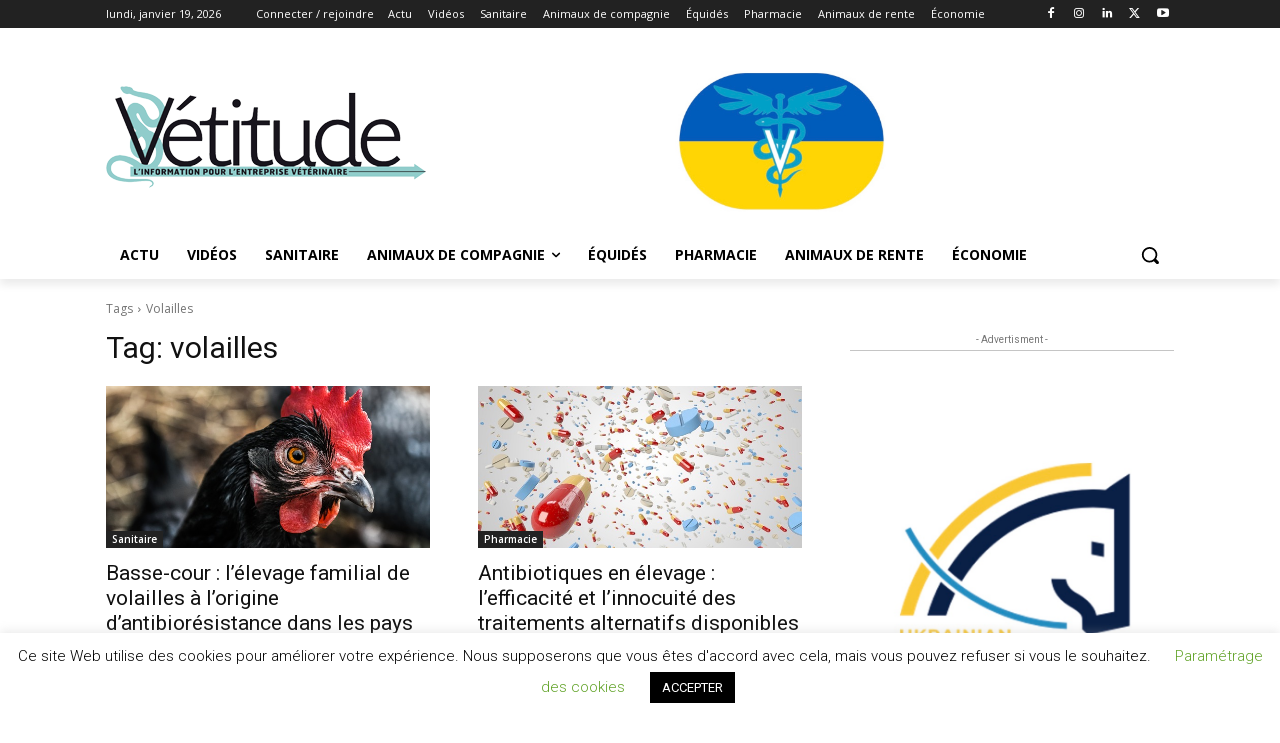

--- FILE ---
content_type: text/html; charset=utf-8
request_url: https://www.google.com/recaptcha/api2/anchor?ar=1&k=6LcJxZYiAAAAAM-U9bGHVehBKUfoco0GZPM354d0&co=aHR0cHM6Ly92ZXRpdHVkZS5mcjo0NDM.&hl=fr&v=PoyoqOPhxBO7pBk68S4YbpHZ&size=invisible&anchor-ms=20000&execute-ms=30000&cb=p87ry65u8bkh
body_size: 48750
content:
<!DOCTYPE HTML><html dir="ltr" lang="fr"><head><meta http-equiv="Content-Type" content="text/html; charset=UTF-8">
<meta http-equiv="X-UA-Compatible" content="IE=edge">
<title>reCAPTCHA</title>
<style type="text/css">
/* cyrillic-ext */
@font-face {
  font-family: 'Roboto';
  font-style: normal;
  font-weight: 400;
  font-stretch: 100%;
  src: url(//fonts.gstatic.com/s/roboto/v48/KFO7CnqEu92Fr1ME7kSn66aGLdTylUAMa3GUBHMdazTgWw.woff2) format('woff2');
  unicode-range: U+0460-052F, U+1C80-1C8A, U+20B4, U+2DE0-2DFF, U+A640-A69F, U+FE2E-FE2F;
}
/* cyrillic */
@font-face {
  font-family: 'Roboto';
  font-style: normal;
  font-weight: 400;
  font-stretch: 100%;
  src: url(//fonts.gstatic.com/s/roboto/v48/KFO7CnqEu92Fr1ME7kSn66aGLdTylUAMa3iUBHMdazTgWw.woff2) format('woff2');
  unicode-range: U+0301, U+0400-045F, U+0490-0491, U+04B0-04B1, U+2116;
}
/* greek-ext */
@font-face {
  font-family: 'Roboto';
  font-style: normal;
  font-weight: 400;
  font-stretch: 100%;
  src: url(//fonts.gstatic.com/s/roboto/v48/KFO7CnqEu92Fr1ME7kSn66aGLdTylUAMa3CUBHMdazTgWw.woff2) format('woff2');
  unicode-range: U+1F00-1FFF;
}
/* greek */
@font-face {
  font-family: 'Roboto';
  font-style: normal;
  font-weight: 400;
  font-stretch: 100%;
  src: url(//fonts.gstatic.com/s/roboto/v48/KFO7CnqEu92Fr1ME7kSn66aGLdTylUAMa3-UBHMdazTgWw.woff2) format('woff2');
  unicode-range: U+0370-0377, U+037A-037F, U+0384-038A, U+038C, U+038E-03A1, U+03A3-03FF;
}
/* math */
@font-face {
  font-family: 'Roboto';
  font-style: normal;
  font-weight: 400;
  font-stretch: 100%;
  src: url(//fonts.gstatic.com/s/roboto/v48/KFO7CnqEu92Fr1ME7kSn66aGLdTylUAMawCUBHMdazTgWw.woff2) format('woff2');
  unicode-range: U+0302-0303, U+0305, U+0307-0308, U+0310, U+0312, U+0315, U+031A, U+0326-0327, U+032C, U+032F-0330, U+0332-0333, U+0338, U+033A, U+0346, U+034D, U+0391-03A1, U+03A3-03A9, U+03B1-03C9, U+03D1, U+03D5-03D6, U+03F0-03F1, U+03F4-03F5, U+2016-2017, U+2034-2038, U+203C, U+2040, U+2043, U+2047, U+2050, U+2057, U+205F, U+2070-2071, U+2074-208E, U+2090-209C, U+20D0-20DC, U+20E1, U+20E5-20EF, U+2100-2112, U+2114-2115, U+2117-2121, U+2123-214F, U+2190, U+2192, U+2194-21AE, U+21B0-21E5, U+21F1-21F2, U+21F4-2211, U+2213-2214, U+2216-22FF, U+2308-230B, U+2310, U+2319, U+231C-2321, U+2336-237A, U+237C, U+2395, U+239B-23B7, U+23D0, U+23DC-23E1, U+2474-2475, U+25AF, U+25B3, U+25B7, U+25BD, U+25C1, U+25CA, U+25CC, U+25FB, U+266D-266F, U+27C0-27FF, U+2900-2AFF, U+2B0E-2B11, U+2B30-2B4C, U+2BFE, U+3030, U+FF5B, U+FF5D, U+1D400-1D7FF, U+1EE00-1EEFF;
}
/* symbols */
@font-face {
  font-family: 'Roboto';
  font-style: normal;
  font-weight: 400;
  font-stretch: 100%;
  src: url(//fonts.gstatic.com/s/roboto/v48/KFO7CnqEu92Fr1ME7kSn66aGLdTylUAMaxKUBHMdazTgWw.woff2) format('woff2');
  unicode-range: U+0001-000C, U+000E-001F, U+007F-009F, U+20DD-20E0, U+20E2-20E4, U+2150-218F, U+2190, U+2192, U+2194-2199, U+21AF, U+21E6-21F0, U+21F3, U+2218-2219, U+2299, U+22C4-22C6, U+2300-243F, U+2440-244A, U+2460-24FF, U+25A0-27BF, U+2800-28FF, U+2921-2922, U+2981, U+29BF, U+29EB, U+2B00-2BFF, U+4DC0-4DFF, U+FFF9-FFFB, U+10140-1018E, U+10190-1019C, U+101A0, U+101D0-101FD, U+102E0-102FB, U+10E60-10E7E, U+1D2C0-1D2D3, U+1D2E0-1D37F, U+1F000-1F0FF, U+1F100-1F1AD, U+1F1E6-1F1FF, U+1F30D-1F30F, U+1F315, U+1F31C, U+1F31E, U+1F320-1F32C, U+1F336, U+1F378, U+1F37D, U+1F382, U+1F393-1F39F, U+1F3A7-1F3A8, U+1F3AC-1F3AF, U+1F3C2, U+1F3C4-1F3C6, U+1F3CA-1F3CE, U+1F3D4-1F3E0, U+1F3ED, U+1F3F1-1F3F3, U+1F3F5-1F3F7, U+1F408, U+1F415, U+1F41F, U+1F426, U+1F43F, U+1F441-1F442, U+1F444, U+1F446-1F449, U+1F44C-1F44E, U+1F453, U+1F46A, U+1F47D, U+1F4A3, U+1F4B0, U+1F4B3, U+1F4B9, U+1F4BB, U+1F4BF, U+1F4C8-1F4CB, U+1F4D6, U+1F4DA, U+1F4DF, U+1F4E3-1F4E6, U+1F4EA-1F4ED, U+1F4F7, U+1F4F9-1F4FB, U+1F4FD-1F4FE, U+1F503, U+1F507-1F50B, U+1F50D, U+1F512-1F513, U+1F53E-1F54A, U+1F54F-1F5FA, U+1F610, U+1F650-1F67F, U+1F687, U+1F68D, U+1F691, U+1F694, U+1F698, U+1F6AD, U+1F6B2, U+1F6B9-1F6BA, U+1F6BC, U+1F6C6-1F6CF, U+1F6D3-1F6D7, U+1F6E0-1F6EA, U+1F6F0-1F6F3, U+1F6F7-1F6FC, U+1F700-1F7FF, U+1F800-1F80B, U+1F810-1F847, U+1F850-1F859, U+1F860-1F887, U+1F890-1F8AD, U+1F8B0-1F8BB, U+1F8C0-1F8C1, U+1F900-1F90B, U+1F93B, U+1F946, U+1F984, U+1F996, U+1F9E9, U+1FA00-1FA6F, U+1FA70-1FA7C, U+1FA80-1FA89, U+1FA8F-1FAC6, U+1FACE-1FADC, U+1FADF-1FAE9, U+1FAF0-1FAF8, U+1FB00-1FBFF;
}
/* vietnamese */
@font-face {
  font-family: 'Roboto';
  font-style: normal;
  font-weight: 400;
  font-stretch: 100%;
  src: url(//fonts.gstatic.com/s/roboto/v48/KFO7CnqEu92Fr1ME7kSn66aGLdTylUAMa3OUBHMdazTgWw.woff2) format('woff2');
  unicode-range: U+0102-0103, U+0110-0111, U+0128-0129, U+0168-0169, U+01A0-01A1, U+01AF-01B0, U+0300-0301, U+0303-0304, U+0308-0309, U+0323, U+0329, U+1EA0-1EF9, U+20AB;
}
/* latin-ext */
@font-face {
  font-family: 'Roboto';
  font-style: normal;
  font-weight: 400;
  font-stretch: 100%;
  src: url(//fonts.gstatic.com/s/roboto/v48/KFO7CnqEu92Fr1ME7kSn66aGLdTylUAMa3KUBHMdazTgWw.woff2) format('woff2');
  unicode-range: U+0100-02BA, U+02BD-02C5, U+02C7-02CC, U+02CE-02D7, U+02DD-02FF, U+0304, U+0308, U+0329, U+1D00-1DBF, U+1E00-1E9F, U+1EF2-1EFF, U+2020, U+20A0-20AB, U+20AD-20C0, U+2113, U+2C60-2C7F, U+A720-A7FF;
}
/* latin */
@font-face {
  font-family: 'Roboto';
  font-style: normal;
  font-weight: 400;
  font-stretch: 100%;
  src: url(//fonts.gstatic.com/s/roboto/v48/KFO7CnqEu92Fr1ME7kSn66aGLdTylUAMa3yUBHMdazQ.woff2) format('woff2');
  unicode-range: U+0000-00FF, U+0131, U+0152-0153, U+02BB-02BC, U+02C6, U+02DA, U+02DC, U+0304, U+0308, U+0329, U+2000-206F, U+20AC, U+2122, U+2191, U+2193, U+2212, U+2215, U+FEFF, U+FFFD;
}
/* cyrillic-ext */
@font-face {
  font-family: 'Roboto';
  font-style: normal;
  font-weight: 500;
  font-stretch: 100%;
  src: url(//fonts.gstatic.com/s/roboto/v48/KFO7CnqEu92Fr1ME7kSn66aGLdTylUAMa3GUBHMdazTgWw.woff2) format('woff2');
  unicode-range: U+0460-052F, U+1C80-1C8A, U+20B4, U+2DE0-2DFF, U+A640-A69F, U+FE2E-FE2F;
}
/* cyrillic */
@font-face {
  font-family: 'Roboto';
  font-style: normal;
  font-weight: 500;
  font-stretch: 100%;
  src: url(//fonts.gstatic.com/s/roboto/v48/KFO7CnqEu92Fr1ME7kSn66aGLdTylUAMa3iUBHMdazTgWw.woff2) format('woff2');
  unicode-range: U+0301, U+0400-045F, U+0490-0491, U+04B0-04B1, U+2116;
}
/* greek-ext */
@font-face {
  font-family: 'Roboto';
  font-style: normal;
  font-weight: 500;
  font-stretch: 100%;
  src: url(//fonts.gstatic.com/s/roboto/v48/KFO7CnqEu92Fr1ME7kSn66aGLdTylUAMa3CUBHMdazTgWw.woff2) format('woff2');
  unicode-range: U+1F00-1FFF;
}
/* greek */
@font-face {
  font-family: 'Roboto';
  font-style: normal;
  font-weight: 500;
  font-stretch: 100%;
  src: url(//fonts.gstatic.com/s/roboto/v48/KFO7CnqEu92Fr1ME7kSn66aGLdTylUAMa3-UBHMdazTgWw.woff2) format('woff2');
  unicode-range: U+0370-0377, U+037A-037F, U+0384-038A, U+038C, U+038E-03A1, U+03A3-03FF;
}
/* math */
@font-face {
  font-family: 'Roboto';
  font-style: normal;
  font-weight: 500;
  font-stretch: 100%;
  src: url(//fonts.gstatic.com/s/roboto/v48/KFO7CnqEu92Fr1ME7kSn66aGLdTylUAMawCUBHMdazTgWw.woff2) format('woff2');
  unicode-range: U+0302-0303, U+0305, U+0307-0308, U+0310, U+0312, U+0315, U+031A, U+0326-0327, U+032C, U+032F-0330, U+0332-0333, U+0338, U+033A, U+0346, U+034D, U+0391-03A1, U+03A3-03A9, U+03B1-03C9, U+03D1, U+03D5-03D6, U+03F0-03F1, U+03F4-03F5, U+2016-2017, U+2034-2038, U+203C, U+2040, U+2043, U+2047, U+2050, U+2057, U+205F, U+2070-2071, U+2074-208E, U+2090-209C, U+20D0-20DC, U+20E1, U+20E5-20EF, U+2100-2112, U+2114-2115, U+2117-2121, U+2123-214F, U+2190, U+2192, U+2194-21AE, U+21B0-21E5, U+21F1-21F2, U+21F4-2211, U+2213-2214, U+2216-22FF, U+2308-230B, U+2310, U+2319, U+231C-2321, U+2336-237A, U+237C, U+2395, U+239B-23B7, U+23D0, U+23DC-23E1, U+2474-2475, U+25AF, U+25B3, U+25B7, U+25BD, U+25C1, U+25CA, U+25CC, U+25FB, U+266D-266F, U+27C0-27FF, U+2900-2AFF, U+2B0E-2B11, U+2B30-2B4C, U+2BFE, U+3030, U+FF5B, U+FF5D, U+1D400-1D7FF, U+1EE00-1EEFF;
}
/* symbols */
@font-face {
  font-family: 'Roboto';
  font-style: normal;
  font-weight: 500;
  font-stretch: 100%;
  src: url(//fonts.gstatic.com/s/roboto/v48/KFO7CnqEu92Fr1ME7kSn66aGLdTylUAMaxKUBHMdazTgWw.woff2) format('woff2');
  unicode-range: U+0001-000C, U+000E-001F, U+007F-009F, U+20DD-20E0, U+20E2-20E4, U+2150-218F, U+2190, U+2192, U+2194-2199, U+21AF, U+21E6-21F0, U+21F3, U+2218-2219, U+2299, U+22C4-22C6, U+2300-243F, U+2440-244A, U+2460-24FF, U+25A0-27BF, U+2800-28FF, U+2921-2922, U+2981, U+29BF, U+29EB, U+2B00-2BFF, U+4DC0-4DFF, U+FFF9-FFFB, U+10140-1018E, U+10190-1019C, U+101A0, U+101D0-101FD, U+102E0-102FB, U+10E60-10E7E, U+1D2C0-1D2D3, U+1D2E0-1D37F, U+1F000-1F0FF, U+1F100-1F1AD, U+1F1E6-1F1FF, U+1F30D-1F30F, U+1F315, U+1F31C, U+1F31E, U+1F320-1F32C, U+1F336, U+1F378, U+1F37D, U+1F382, U+1F393-1F39F, U+1F3A7-1F3A8, U+1F3AC-1F3AF, U+1F3C2, U+1F3C4-1F3C6, U+1F3CA-1F3CE, U+1F3D4-1F3E0, U+1F3ED, U+1F3F1-1F3F3, U+1F3F5-1F3F7, U+1F408, U+1F415, U+1F41F, U+1F426, U+1F43F, U+1F441-1F442, U+1F444, U+1F446-1F449, U+1F44C-1F44E, U+1F453, U+1F46A, U+1F47D, U+1F4A3, U+1F4B0, U+1F4B3, U+1F4B9, U+1F4BB, U+1F4BF, U+1F4C8-1F4CB, U+1F4D6, U+1F4DA, U+1F4DF, U+1F4E3-1F4E6, U+1F4EA-1F4ED, U+1F4F7, U+1F4F9-1F4FB, U+1F4FD-1F4FE, U+1F503, U+1F507-1F50B, U+1F50D, U+1F512-1F513, U+1F53E-1F54A, U+1F54F-1F5FA, U+1F610, U+1F650-1F67F, U+1F687, U+1F68D, U+1F691, U+1F694, U+1F698, U+1F6AD, U+1F6B2, U+1F6B9-1F6BA, U+1F6BC, U+1F6C6-1F6CF, U+1F6D3-1F6D7, U+1F6E0-1F6EA, U+1F6F0-1F6F3, U+1F6F7-1F6FC, U+1F700-1F7FF, U+1F800-1F80B, U+1F810-1F847, U+1F850-1F859, U+1F860-1F887, U+1F890-1F8AD, U+1F8B0-1F8BB, U+1F8C0-1F8C1, U+1F900-1F90B, U+1F93B, U+1F946, U+1F984, U+1F996, U+1F9E9, U+1FA00-1FA6F, U+1FA70-1FA7C, U+1FA80-1FA89, U+1FA8F-1FAC6, U+1FACE-1FADC, U+1FADF-1FAE9, U+1FAF0-1FAF8, U+1FB00-1FBFF;
}
/* vietnamese */
@font-face {
  font-family: 'Roboto';
  font-style: normal;
  font-weight: 500;
  font-stretch: 100%;
  src: url(//fonts.gstatic.com/s/roboto/v48/KFO7CnqEu92Fr1ME7kSn66aGLdTylUAMa3OUBHMdazTgWw.woff2) format('woff2');
  unicode-range: U+0102-0103, U+0110-0111, U+0128-0129, U+0168-0169, U+01A0-01A1, U+01AF-01B0, U+0300-0301, U+0303-0304, U+0308-0309, U+0323, U+0329, U+1EA0-1EF9, U+20AB;
}
/* latin-ext */
@font-face {
  font-family: 'Roboto';
  font-style: normal;
  font-weight: 500;
  font-stretch: 100%;
  src: url(//fonts.gstatic.com/s/roboto/v48/KFO7CnqEu92Fr1ME7kSn66aGLdTylUAMa3KUBHMdazTgWw.woff2) format('woff2');
  unicode-range: U+0100-02BA, U+02BD-02C5, U+02C7-02CC, U+02CE-02D7, U+02DD-02FF, U+0304, U+0308, U+0329, U+1D00-1DBF, U+1E00-1E9F, U+1EF2-1EFF, U+2020, U+20A0-20AB, U+20AD-20C0, U+2113, U+2C60-2C7F, U+A720-A7FF;
}
/* latin */
@font-face {
  font-family: 'Roboto';
  font-style: normal;
  font-weight: 500;
  font-stretch: 100%;
  src: url(//fonts.gstatic.com/s/roboto/v48/KFO7CnqEu92Fr1ME7kSn66aGLdTylUAMa3yUBHMdazQ.woff2) format('woff2');
  unicode-range: U+0000-00FF, U+0131, U+0152-0153, U+02BB-02BC, U+02C6, U+02DA, U+02DC, U+0304, U+0308, U+0329, U+2000-206F, U+20AC, U+2122, U+2191, U+2193, U+2212, U+2215, U+FEFF, U+FFFD;
}
/* cyrillic-ext */
@font-face {
  font-family: 'Roboto';
  font-style: normal;
  font-weight: 900;
  font-stretch: 100%;
  src: url(//fonts.gstatic.com/s/roboto/v48/KFO7CnqEu92Fr1ME7kSn66aGLdTylUAMa3GUBHMdazTgWw.woff2) format('woff2');
  unicode-range: U+0460-052F, U+1C80-1C8A, U+20B4, U+2DE0-2DFF, U+A640-A69F, U+FE2E-FE2F;
}
/* cyrillic */
@font-face {
  font-family: 'Roboto';
  font-style: normal;
  font-weight: 900;
  font-stretch: 100%;
  src: url(//fonts.gstatic.com/s/roboto/v48/KFO7CnqEu92Fr1ME7kSn66aGLdTylUAMa3iUBHMdazTgWw.woff2) format('woff2');
  unicode-range: U+0301, U+0400-045F, U+0490-0491, U+04B0-04B1, U+2116;
}
/* greek-ext */
@font-face {
  font-family: 'Roboto';
  font-style: normal;
  font-weight: 900;
  font-stretch: 100%;
  src: url(//fonts.gstatic.com/s/roboto/v48/KFO7CnqEu92Fr1ME7kSn66aGLdTylUAMa3CUBHMdazTgWw.woff2) format('woff2');
  unicode-range: U+1F00-1FFF;
}
/* greek */
@font-face {
  font-family: 'Roboto';
  font-style: normal;
  font-weight: 900;
  font-stretch: 100%;
  src: url(//fonts.gstatic.com/s/roboto/v48/KFO7CnqEu92Fr1ME7kSn66aGLdTylUAMa3-UBHMdazTgWw.woff2) format('woff2');
  unicode-range: U+0370-0377, U+037A-037F, U+0384-038A, U+038C, U+038E-03A1, U+03A3-03FF;
}
/* math */
@font-face {
  font-family: 'Roboto';
  font-style: normal;
  font-weight: 900;
  font-stretch: 100%;
  src: url(//fonts.gstatic.com/s/roboto/v48/KFO7CnqEu92Fr1ME7kSn66aGLdTylUAMawCUBHMdazTgWw.woff2) format('woff2');
  unicode-range: U+0302-0303, U+0305, U+0307-0308, U+0310, U+0312, U+0315, U+031A, U+0326-0327, U+032C, U+032F-0330, U+0332-0333, U+0338, U+033A, U+0346, U+034D, U+0391-03A1, U+03A3-03A9, U+03B1-03C9, U+03D1, U+03D5-03D6, U+03F0-03F1, U+03F4-03F5, U+2016-2017, U+2034-2038, U+203C, U+2040, U+2043, U+2047, U+2050, U+2057, U+205F, U+2070-2071, U+2074-208E, U+2090-209C, U+20D0-20DC, U+20E1, U+20E5-20EF, U+2100-2112, U+2114-2115, U+2117-2121, U+2123-214F, U+2190, U+2192, U+2194-21AE, U+21B0-21E5, U+21F1-21F2, U+21F4-2211, U+2213-2214, U+2216-22FF, U+2308-230B, U+2310, U+2319, U+231C-2321, U+2336-237A, U+237C, U+2395, U+239B-23B7, U+23D0, U+23DC-23E1, U+2474-2475, U+25AF, U+25B3, U+25B7, U+25BD, U+25C1, U+25CA, U+25CC, U+25FB, U+266D-266F, U+27C0-27FF, U+2900-2AFF, U+2B0E-2B11, U+2B30-2B4C, U+2BFE, U+3030, U+FF5B, U+FF5D, U+1D400-1D7FF, U+1EE00-1EEFF;
}
/* symbols */
@font-face {
  font-family: 'Roboto';
  font-style: normal;
  font-weight: 900;
  font-stretch: 100%;
  src: url(//fonts.gstatic.com/s/roboto/v48/KFO7CnqEu92Fr1ME7kSn66aGLdTylUAMaxKUBHMdazTgWw.woff2) format('woff2');
  unicode-range: U+0001-000C, U+000E-001F, U+007F-009F, U+20DD-20E0, U+20E2-20E4, U+2150-218F, U+2190, U+2192, U+2194-2199, U+21AF, U+21E6-21F0, U+21F3, U+2218-2219, U+2299, U+22C4-22C6, U+2300-243F, U+2440-244A, U+2460-24FF, U+25A0-27BF, U+2800-28FF, U+2921-2922, U+2981, U+29BF, U+29EB, U+2B00-2BFF, U+4DC0-4DFF, U+FFF9-FFFB, U+10140-1018E, U+10190-1019C, U+101A0, U+101D0-101FD, U+102E0-102FB, U+10E60-10E7E, U+1D2C0-1D2D3, U+1D2E0-1D37F, U+1F000-1F0FF, U+1F100-1F1AD, U+1F1E6-1F1FF, U+1F30D-1F30F, U+1F315, U+1F31C, U+1F31E, U+1F320-1F32C, U+1F336, U+1F378, U+1F37D, U+1F382, U+1F393-1F39F, U+1F3A7-1F3A8, U+1F3AC-1F3AF, U+1F3C2, U+1F3C4-1F3C6, U+1F3CA-1F3CE, U+1F3D4-1F3E0, U+1F3ED, U+1F3F1-1F3F3, U+1F3F5-1F3F7, U+1F408, U+1F415, U+1F41F, U+1F426, U+1F43F, U+1F441-1F442, U+1F444, U+1F446-1F449, U+1F44C-1F44E, U+1F453, U+1F46A, U+1F47D, U+1F4A3, U+1F4B0, U+1F4B3, U+1F4B9, U+1F4BB, U+1F4BF, U+1F4C8-1F4CB, U+1F4D6, U+1F4DA, U+1F4DF, U+1F4E3-1F4E6, U+1F4EA-1F4ED, U+1F4F7, U+1F4F9-1F4FB, U+1F4FD-1F4FE, U+1F503, U+1F507-1F50B, U+1F50D, U+1F512-1F513, U+1F53E-1F54A, U+1F54F-1F5FA, U+1F610, U+1F650-1F67F, U+1F687, U+1F68D, U+1F691, U+1F694, U+1F698, U+1F6AD, U+1F6B2, U+1F6B9-1F6BA, U+1F6BC, U+1F6C6-1F6CF, U+1F6D3-1F6D7, U+1F6E0-1F6EA, U+1F6F0-1F6F3, U+1F6F7-1F6FC, U+1F700-1F7FF, U+1F800-1F80B, U+1F810-1F847, U+1F850-1F859, U+1F860-1F887, U+1F890-1F8AD, U+1F8B0-1F8BB, U+1F8C0-1F8C1, U+1F900-1F90B, U+1F93B, U+1F946, U+1F984, U+1F996, U+1F9E9, U+1FA00-1FA6F, U+1FA70-1FA7C, U+1FA80-1FA89, U+1FA8F-1FAC6, U+1FACE-1FADC, U+1FADF-1FAE9, U+1FAF0-1FAF8, U+1FB00-1FBFF;
}
/* vietnamese */
@font-face {
  font-family: 'Roboto';
  font-style: normal;
  font-weight: 900;
  font-stretch: 100%;
  src: url(//fonts.gstatic.com/s/roboto/v48/KFO7CnqEu92Fr1ME7kSn66aGLdTylUAMa3OUBHMdazTgWw.woff2) format('woff2');
  unicode-range: U+0102-0103, U+0110-0111, U+0128-0129, U+0168-0169, U+01A0-01A1, U+01AF-01B0, U+0300-0301, U+0303-0304, U+0308-0309, U+0323, U+0329, U+1EA0-1EF9, U+20AB;
}
/* latin-ext */
@font-face {
  font-family: 'Roboto';
  font-style: normal;
  font-weight: 900;
  font-stretch: 100%;
  src: url(//fonts.gstatic.com/s/roboto/v48/KFO7CnqEu92Fr1ME7kSn66aGLdTylUAMa3KUBHMdazTgWw.woff2) format('woff2');
  unicode-range: U+0100-02BA, U+02BD-02C5, U+02C7-02CC, U+02CE-02D7, U+02DD-02FF, U+0304, U+0308, U+0329, U+1D00-1DBF, U+1E00-1E9F, U+1EF2-1EFF, U+2020, U+20A0-20AB, U+20AD-20C0, U+2113, U+2C60-2C7F, U+A720-A7FF;
}
/* latin */
@font-face {
  font-family: 'Roboto';
  font-style: normal;
  font-weight: 900;
  font-stretch: 100%;
  src: url(//fonts.gstatic.com/s/roboto/v48/KFO7CnqEu92Fr1ME7kSn66aGLdTylUAMa3yUBHMdazQ.woff2) format('woff2');
  unicode-range: U+0000-00FF, U+0131, U+0152-0153, U+02BB-02BC, U+02C6, U+02DA, U+02DC, U+0304, U+0308, U+0329, U+2000-206F, U+20AC, U+2122, U+2191, U+2193, U+2212, U+2215, U+FEFF, U+FFFD;
}

</style>
<link rel="stylesheet" type="text/css" href="https://www.gstatic.com/recaptcha/releases/PoyoqOPhxBO7pBk68S4YbpHZ/styles__ltr.css">
<script nonce="JwmqhFdKF-Dill5M11Jrpw" type="text/javascript">window['__recaptcha_api'] = 'https://www.google.com/recaptcha/api2/';</script>
<script type="text/javascript" src="https://www.gstatic.com/recaptcha/releases/PoyoqOPhxBO7pBk68S4YbpHZ/recaptcha__fr.js" nonce="JwmqhFdKF-Dill5M11Jrpw">
      
    </script></head>
<body><div id="rc-anchor-alert" class="rc-anchor-alert"></div>
<input type="hidden" id="recaptcha-token" value="[base64]">
<script type="text/javascript" nonce="JwmqhFdKF-Dill5M11Jrpw">
      recaptcha.anchor.Main.init("[\x22ainput\x22,[\x22bgdata\x22,\x22\x22,\[base64]/[base64]/[base64]/KE4oMTI0LHYsdi5HKSxMWihsLHYpKTpOKDEyNCx2LGwpLFYpLHYpLFQpKSxGKDE3MSx2KX0scjc9ZnVuY3Rpb24obCl7cmV0dXJuIGx9LEM9ZnVuY3Rpb24obCxWLHYpe04odixsLFYpLFZbYWtdPTI3OTZ9LG49ZnVuY3Rpb24obCxWKXtWLlg9KChWLlg/[base64]/[base64]/[base64]/[base64]/[base64]/[base64]/[base64]/[base64]/[base64]/[base64]/[base64]\\u003d\x22,\[base64]\\u003d\x22,\x22wqlMwr1mwoFkw4R5O8KBJRvCrsOqw7zCucKZcnhHwrJ5WDt9w4vDvnPCpmgrTsOpGkPDqnjDncKKwp7DjyITw4DCqcKzw68kRMKvwr/Dji7Dgk7DjCYUwrTDvVbDt28EOsOlDsK7wqrDkT3Djh7DucKfwq8Cwr9PCsO3w7YGw7soZMKKwqgBNMOmWmNJA8O2OcOfSQ5ww6EJwrbCq8OGwqRrwonCnivDpTFmcRzChz/DgMK2w6FGwpvDnAvCgi0ywqHCu8Kdw6DCkRwNwoLDmmjCjcKzf8K4w6nDjcKWwrHDmEI/wpJHwp3Cj8OyBcKIworClSA8LR5tRsK9wqNSTgkEwphVUsKvw7HCsMOIGRXDncOMWMKKU8KmM1Ugwr/Cg8Kuen3CscKTIn3CpsKib8KrwrA8aADChMK5wobDmMO0RsK/w5wIw453CzMON3tLw7jCq8O/Q0JNI8Oew47ClsOXwqB7wonDn3RzMcKWw4x/ITjCiMKtw7XDpU/DpgnDiMKsw6dfbw1pw4Uhw63DjcK2w7VLwozDgRo7wozCjsOqHkd5wrFTw7cNw4I4wr8hG8O/w41qfn4nFWzCsVYUIXM4wp7Cr3tmBnjDqwjDq8KaKMO2QVzCv3p/C8Kpwq3CoQEQw6vCmnLCtsOOScKYGFYmfMKiwp9Rw5kxQcOLeMOCFhHDlMKzYnIMwrTCsm13GMOww6fCoMO5w6bDsMKPw559w4U3wpR5wrxPw6bCn1dLwoZeMyPCm8O2bMOTwr1two/DkxJTw5Rkw43DmkTDlhDCrsOYwrBwC8OEHcK7NUzCj8K+fcK0w5pBw63CsjRGwp4BDU3Duypfw6giZT1pbHbClsKbwo3Dp8OTZjJDwrzCiUMlasOfGAl6w6BQwpHCsW7DpljDj2zCgMOtwrUkw5tLwp/Cr8OZXcO2V2vCp8KGwoUPw5how5Rbw79vw6QowoRkw7U9NXx3w5s8JUUaRxHCglgvw7vDvcKJw7jCvMK/SMOAEsOfw7dVwqZJa3DCqRIxKFQtw5XDpys3wrvDjcKTw40MQwFxwprCrcKdYnfCn8K+JsKjNgTDgnMMBR3CmsOvS21weMKTGGvDt8KLBcKLYS3DnnIOw7fDqcO/BcOtwr3DiBLCksKHbFPCrmNpw6NewqcXwp94XMOOH3wjaCI/w7UcMhTDmMKYW8O6wpfDgsKvwrl6QjfDtWjCsENYXTfDt8OgG8KywrMSfcKIKcKtZMK4woc9dhcPVjzCqcKFw5UYwqXChcKwwqMXwrFdw6VLBsKRw6wgQcKdw6IfHU/[base64]/ChD/CmMO1wpjClMOGLGHClDfDvMOwNQNTw7nCqVlnwp8gYsKpNsOBai8kwqdFVsOCJ0Imwp1/wq7DgsKtNcOIXj7ClRbCiWHDhkLDpMOmwrvDi8OgwrlPN8O/eC11Xn0xGS/DiUnCrC7ClAHDjHQPC8KQEMKzwoHCqTjDi13Dp8KTXi7DvsKyecOhw4zDvcK9YsORJcKew7UzB2sGw6XDsl3CksKVw7DCoQPCu07DqihFw5fClcOewqYsV8Kdw4LCojPDqsO5EwLDqcOOwpwedBVnP8KWIUM9w5N/c8O/wr7CusK7cMKCw6DDuMKhwoDCqiQ/wqFBwqAtw7/[base64]/DrsKNcwYqL1bDuMO/[base64]/[base64]/CncO0aTlbNnhrQMOhXsK4RsKXw6vClcOjwr8/wokteGbCqsOcLAAIwpzDg8KsdAYAacKeU1fCjX4swrUsD8Ozw50lwoREKld+CzUcw6QlPMK7w47DhRkTYATClsKMXmTCk8OOw69iEDhIFn/Do2LCjMKXw6vDtMKmJ8Odw7klwrjCvsKEJcO+UMOiL1JGw418FMOAwr5pw43CoEXCmsKuHcKtwonCtkrDnzPCgcKvbF5LwpQhXw/CnGvDtCjCjMK3CAdNwpPDjlzCm8Ohw5XDo8KZFR0HVMOtwrTCiX/[base64]/CkcOYwpHDp1DDuldYLg9kUh5+w6dxIcOkwoF9wpDDiWcsMH3Cikwkw7gDw5NFwq7DmjvCmypFw5/CmzRhw5zDpxvCjGNDwqMFwrksw55ORFjCh8O2ScO6wpLCn8O9wq5twoddbhwiUmhuQWLDsxwfZMOcw7jCjS8XGwfCqREjRcKjw7PDg8K1cMOZw6F/w5N4wpvChwR4w4tWehVoTCFYGsO3McO4wpJWwozDrcKKwoZfOcKgwqNxNMOxwoggGC4YwpZRw7HCucOiAcOBwq/DhcKow4vCvcOWU30HPCbDlBt5D8OSwoTDuG/DiiXDlDfCtcOjwr4hGj7DumvDm8O2fsOEw4Rtw68Ew53DvcOgwpx0B2bDkzVcfAUlwpHCn8KbNMOKwrLCiyhSw7oNHmTCisOgVMK5E8K0Z8OQw7fCnEUIw7zCmMKHw61Vw4jCgW/[base64]/DscKxwrfDmTnDhBLCiMKVGFXCrMKDAFLDusOnw64ewp7CmAl5wr/CsFjDjzHDgcOyw7PDh3QRw53DjsK2wpLDtn7ClsKAw7rDocO3dcKdPQ4NN8OER2oFPkMDw5N8w4LCqiTCnWPDk8KPLgHDgTbDgcOBBMKNwqPCvcORw40qw6jDunTDu2c9ZlkEwrvDqDjDl8O/w73Cq8KLasOSw6oJHChswoJsPkdHSh5mHMOWGwjDvMKbSjQZw4oxw5TDnsKPccOtaTTCqytXwqkjM2jDtFw8QsOKwoXDpUXCtwhXdMO2LwhIwq/Do2gAwp0SY8KwwqrCo8KyPcO7w6TCo1fDpUxZw6Jmwo7Dh8KowpZ8BMOfw4/Dn8KnwpE+AMK4CcOJBVTCr2DCn8KGw6FLbsOUNsKSw4opNMKfwo3Ci14ow5DDlSDDmh4lGi17wr8yeMKaw5DDoFjDvcKnwpfDjiYRAcO1b8KWOlLDmxXCgB82BArCm3pnPsKbLx3DpMKSwo9KS3TCljXDgw7CtMOzBcKaFsKrw5/CosKHwrd2FnpQwpnCj8OpEMOiBiAvw7Idw4/DmVcAw6XCmsOMwqvDp8OwwrJMN14yLcOMWsK3w7XClcKLCzTDg8KOw5hcRMKBwpdDw7E7w5bClsO2L8K0P1Vpc8O1bzHCucKnBGRVwq03wqZOXsOtecKUaTpFw6ISw4DCsMKEIg/Dm8KwwrbDhUskJcOlWGg7GsO2ETbCrsOEYcKMRsOoMxDCqBXCr8O6Q1Q5RSxTwq4gSAduw5DCsC3Co3vDrzPChEFESMOMJVoOw65YwoHDq8Kcw6LDosKXFA9Rw7zCoy5sw4hSXSBZSxvChBDCjWXCicO/[base64]/Dkx/DlMKowpFTHHoBdgkWw6HDisOFw6jCqsOzEEjConBIc8KTwpEWesONwrLDuRcDwqfCssKyI314wqdcCMOUbMKAw4VSLEjCqntkacOcOibCvcK0PsK7SHbDnlHDksKzcicuwrkAwrfCqHTCjQbCnW/Dh8OvwoHCgMKmEsOlw6l4F8O7w6EVwpdMEMKzKxHDiDMhwrPCvcKFw6nDujjDn0rCqT97HMOQQsK1Dw/Dr8ODw6pow6EuAzHClyjCjMKpwrXCt8KHwqjDu8OCwqvCgG/ClwUBLjDCrSJ2w6vDm8OSAEEWMBR5w6rCssOBw4EdQcOtEsK3VUgiwqPDlcO1wpfCl8KpYTfChcKow599w5zCowUVFsKkw71KJQLDscOkPcOAPFrCgTlaU0t1PsO9fMKFwqY1FcO7wr/CpCQ7w63Ci8Odw4/DvMKBwo7CtMKRMMKCXsO+w60sXMKvw5x/E8OkworCgcKpYsOBwqIePsK/wpJiwpnCgsOTIMOgPXHCqS0sUMKcw6o1wo5Nw655w5ULwqHCpwAGW8KlJsKZwoUXwr7DrcORBsKaSn3DqcKpw5fCsMKRwo0EE8KUw6zDoTIAPsKNwqgEZGpLLsO1wpFIJQ9pwpcGwq1QwofDuMKhw7Q0wrJ1wo/DhwZtScOmw4vCicKPwoHDoRrCuMOyakp2woQkOMKNw4dpAm3Cj0PCg14uwrvDnwLCoGHCjcKnH8Omwq94w7HCi1vChT7DrsKIAwbDnsOCZcKJw5/DvHtHHFHCgcOrJ3jCnnV+w4nDnsKta0/DssOrwq4cwqAkFsKbKsO0YSrCmy/[base64]/Oy8kd8O9EiXDh3nCkwJ9PTQEwq1UwoXCgFnDky/Dk0N0wrLCsW/Dv0tEwogPw4fDiTLDisKnwrNkVXtGAcKMw4LDvsOTw6fDicOcwobCs2AjKsOSw45jw6vDicKSK0dSwqTDi1MvZMOrwqHDvcOmecOaw7UvdsOKV8K0N2JZw5dbBMOIwoHCrALCrMOvHyERa2Edw4/[base64]/OTTCgxjClTrCqcOewq3CgRfDg8KHw6HCk8OgFsOCDcOBHnTChFEXRsK+w7PDqMKtwr7DhcKHwqFSwoNow7jDpcKyXMKIwr/Ch1TDvsKrXE7CmcOUwrgeECzCicKIA8OzCcOHw4XCjcKhPxvCgFDCpMKHw4QbwpVlw7crfkgbJ0RXwqTCpEPDrx1/Ewdkw7RwZgopQsO6KSYKwrV1Nn0ew7dzKMKUWsKoIwjDpmvCicOQw53DjBrCjMOxeU8gAmfCn8KJw5XDrcKgcMO/IMOLwrPCjEvDu8KqGUXCu8K6W8Oywr3CgcO2QxjCgSTDs3/[base64]/w7LCgQxEw6kxwovDkw9macKMwpnDtsOjacK5w4XDkcKoVsOKwo/DiS99BGQ4b3XClcOtw7Z2K8OhDgB3w6fDjHzDmjbDkgIeV8K5wopAUsKBw5I7w4/DjsKuBD3Dj8O/[base64]/wr4twpx+KyBJYVdTw7/CmXnDsyDCoyfCocOJGgxmUHY3woBFwoFaTsKMw7RVTFzCs8KTw6fCrcK0b8O2dcKuw7PCjMO+wrXCkyzCn8O/w7DDlsK8K3E4worCrMOYwonDpAZew4TDjMKdw7HCri03w6MHAsKJehTCmcKUw5gPbsOjBXjDrGJ6OB5wVsKLw5ZoMxDDhHTCkH8zEnhMcB/Dn8OAwozCuXHCogAKY1xnwogFS2kjwpLCtcK3wot+wqlHw4zDnMKYwrsGw5xBwqvDnUzCqifCrcKIwrbDrCDCn2TCmsO5woE2wpscwrsEBsOkwpjCsykkccK/w6wRcsO4I8OGbMKgLzlMP8KlKMOwbnd7WSp6w45Ww5TDrE4SQ8KeKFkjwpd2H3rCqwbDpsOtwr0Rwr/CqcKfwrjDvnzCuR4wwoEnTcOYw65uw5HDksOvF8Krw4vDoGE6w4hJB8KmwrMxYFM0w6/DgsKhIsOGw5cWEX/[base64]/woVSV1YNw4rDiRwWF8O7wprCtXwResKqw6lLw5AAByobwr53eBsTwrxNwqhkSzpLwrTDusO+wrE+wr1nICLDv8KNHDjDi8OUCcOdwoTCgzEBQcK7wp1qwqkvw6c2wrouLBDDszXDiMK0JcKYw5ERbcKZwpfCjsOawpIGwqEIVS0UwoPDmsOzBiEdUQ3ChsO/w7c6w4tubXoJw5fDmMOdwo/DmkXDk8OnwpoiLMOcGWd8Kigkw4/[base64]/DucOow71nw7DCucO0w4YowqrDrsOqw7HDvARfw4nCnDbDhsOKEGPCtkbDpzHClHtoM8KvIXPDjBY/w6dGwpxfw4/Dqjkjwrx7wrjDtMKew7pLwo/DicK3DxFeCMK0M8OjIcKVwr3CuXPCoiTCvTwKw7PCimnDlmkLVcOWw7bCn8O1wr3CqsOvw4vDtsOcYsKywoPDs37DlDrDiMO6RMKAN8KuAlNjw4bCkTTDncKLOcK+ZMOEZ3YbTsORbMOVVjHDnQp3SMKUw5/DkcO2wqLCvSkhwr0jw6IhwoBuwrHChWXDmAkhwojDnyPDnsOhegkuw4VFw7kXwrJQIMKtwrIUKcK0wrPDnMKgW8K/ezFcw6DCp8KELARBOlrCjsKOw7jCrg7DsBrCvcK+P2jDn8OXw5bCkQweR8O1wq4+RU4Sf8OuwrrDiBLDtkEXwpILZcKCTiFCwqbDvsO0F3UkRS/Dq8KQC3bCoATCvcK1T8OyYGM9wqBUZcKDwqzClW9gJcO+D8KuNFPCvMO8wppEwpfDrnfDgsKuwrYYeAAYw4/CssKZwqdhwohuNsOKQA1hwprDmMK9P0LDuDPCugAES8Omw7BhOcOedUdxw67DogFJSsKuC8OdwrjDg8KVDMKIwrDCgGrCqcOfLk0AagsVdG/DpRHDgsKoPcKpL8OZSXjDsW40QjU7FMO5w7Mzw77DjjcPCn44DsO7woJ9QCNuECkmw7lpwoghDmRfEMKGw4pVwq8YXmJEJEtHC0XDrMKMbnwOwrDCncKOKMKFVGfDgR/DshsSUiHDpcKDRcK2ccOfwrvDoE/DiRNnw6/[base64]/CpcKDw7fCuQHDu8KRw5fDnsKuwog0wrR3c0VPw6TCrwhBasK9w6PCl8Oud8ONw7zDtcKAwoFgdVRDMMKrKcKZwoZDJcOJJMOrMcO4w5PDr2rCh3PDrMOPwp/CsMK7wol3SsONwojDonkDMzbChQYMw5c0wpY6w53DlFvCrsOaw43DnGVUwr3DuMOGICXCjcOOw5FZwrzDtx5ew65Dwp8pw49pw7HDoMO4W8OpwroRwrRaHsKHC8OzfhDCrXnDqMOLdMKWUMKwwppTw6pKGsOaw6YtwrYWwo9oWcOPwqzCs8O4Wwgaw50Pw7/Ds8O8YMKIw4zCj8OKwrF+wo3DssKhw5TCtsO6OQg+wpcsw75fG01Ew5x8N8O2DcOFwpwhwohFwrPCkMK4wqEnMcKbwr7CsMKMPW/Dm8KIZDdjw6VaGmnCk8OVMsOXwrDDlcKow6TDpAg7w4LCm8KBwoUVw6rCjzXCmsOKwrrCk8Kawo8+BifDrjEtKcO7TsKYK8K/ZcKwHcOuw45/UzjDsMK9KcO4bSVyFsKCw6cUwrzCgMKwwrlhw5TDvcO+w5LDlU13biNETBFIADXDqcOUw6fCsMKjdjcHFQHCrMOFeFAJwr0LRE8bw5g/cCIKE8KHw6HCnxAwd8OwMsOVe8Olw7V9w7DDhT9nw4bDtMOaRMKRF8KZecO5wp4icyHCkUXCn8KifMOzCAHDvWkEJAVZw4wow7bDtMOhw6NhecOvwrBbw7PChA4Pwq/DhzHCvcO5HgZiwqNdUkZNw6vDkG3CiMKbesKaDS10WMONwr7DgALDh8KmB8KQwpTCuA/Dq2x4ccKqJmXDlMKow5g+w7HDgHPDrQxJw6VjYw/DvMKzAcK5w7vDnC4QYC1gX8K6esOpNy/CscKcP8Ktw6kcQcKbw40MYsKtwplSQlXCuMKlw5PCg8OLwqcoSwsRwp/DjVMxUX/CuSE8wqN1wqTDpHN0wrAdIiZdwqcXwqTDgsOuw43DhT9gwp8nF8Kuw5YkH8Knw6DCq8Kwf8Klw78hZXwVw7fDmsOfdBTDpMKRw4FWw4fDrVwUwrd9bsKkw7LClsKkI8KDPz/CmTs/UlHCvMKTDmXDtxTDvcKqw7zDrsO/[base64]/Cu25BSmfDvsO7c8OCwpZjwrQNK8K9wpvDlsOlb1jCmXRgw5HDnSTDh0QvwqhDw53ClU44QAQ6w73DtEtTwqzDu8Klw4Yuw6www6bCpsKcfwIECjbDpXBvWMOee8OKY03CicOgQ0xzwoPDusOUw5HCvnzDgsKLbXEQw4t/wq7CvVTDnsOXw7HChcKRwpfDjsK1wplsSsKIIDxiw501aGZyw5Qhw6rChcODw65jLMKHccOEG8KuHVPCgFrDkAR8w7nCm8OsfCs7QCDDrSglP23Cu8KqZEnDnwnDml/[base64]/[base64]/[base64]/wpcgDsKWw5/DscKJwprDmE4jbsOdaMK4w7ppO0XDq8KbwqoVNcOPS8OxDRDDqsKUw6J7Sl1KXBPCrgjDjsKRFTrDkmNww73CqjnDoB/DlMKUC0/DpkDCqsOFSBcXwqIgwoBDZcOPelpXw6LCsUTCn8KfPFvCtXzCgxthwp3DtEzCkMOdwoXCrDhaasOlVsKpwq9qS8K8w7YXUsKfwrLDoAN9TR49B0nDqhJhwro/Z0cLexg0w5ggwrvDsgdgKcOfSTnDjCDCmgXDp8KXX8KHw493YBM6wpIuXW8bScOZVHcLw4jDqzFlwrFuTcKRMiwgF8Osw7vDi8OwwonDgMOJWMOuwrsueMK2w6DDkMOWwpLDkGcOAxHDtWEPwr/CiifDhzIyw4hxDsK8wqTDnMO8wpTCkMOCNG/DsDE/w6XDtcK7K8Oxw642w7TDh0jDgBLDhmXCoHRpd8OUYyvDiXBvw7nDplAhwrNEw6stNFnDsMOFAsOZccKkScOZTsKiQMO7BwF8JsKOVcONVWNCwq7CjDzCiHLCpSTCu1PDk011w78MEsO5U2MrwoTDpQ5fG0XCinsXwrHDmEXDrMKvwqTCjxgNw4HDvl5IwovCh8OVw5/DoMKWb0PCpsKEDmYLwqsiwopHwoTDkR/Cgn7DuiJ6d8K/wo1SYMKMwrQOWFnDncKSCwpldMOYw5zDvwvChQsQBl9Uw5LDssO4bcOCw45Kwr5Ew4kVw48/VcKiwrHDpMKqciLDrsK/wpjCmsOhOWHCm8KjwprCl0HDpF7DpcOEZxR/ZcKVw61owo3DqHvDscOfF8Oof0HDoW3Cn8KJFcO6BnFSw6gheMOkwpAhN8KmWx4ww5jClcOHwp0AwrE+QT3CvE8UwrTDs8K2wq3DuMKmwoJdG2HCnMKpAUsmwpHDpsKjAWo2LMO7wp/CmjbDgsOFXGE3wpvCvsKBFcOzVgrCqMOdw6LCmsKVw7jDuHxTw4d2Qjp/w59tcBcoWV/DoMOyKUXCk0/DgWvDoMOGCm/Cu8K/FhTDnnLDhVFVPcOXwonCiTPDoAtvQkjDjEDDncK6wpEBWlYkZMOiTsKpwqjCh8OFASLDmzzDu8OjNcOSwr7CjsKAWETDjn3DuS1Zwo7CksOaMcOefD5mUl/CjsKgPMOXKMKYDCjCsMKXK8OuXj/DsRLDusOiHMKdwqd0wpfCpcOqw4fDrRw4FFvDilkcwp3CtMKQb8KawqzDj0fCucOEwpbDqMK4O2bClMOVPmUHw5JzJGTCucOVw4HCusOQO39gw6w5w73CmENew7ozdHfCjCN/w7LDiX/[base64]/DvkvCi8KTw4TCriPDh8KNcsO/w5IXcXrCrMKMcz0AwoVLw7fCtMKkw53Ds8OYecKcwqwGeyfDoMOhE8KOPcO6UMObw77ClyfCpMKIw6nDp3VrNQkqw79VDSvCgsKoA1FAG3Fqw4F1w4nDjMObAjLCp8O0PnjDjsOBw5LDgXHCscKyZsKraMK0wrVpwq8rw43Dln/CpjHCicOSw7tdckRbBMOawqnDsF3CgsKsIz/DlWAzwoTCnMO2woo4wpnCg8OXwrvDhTPCjFc1UH7Dkj4iCsK6WcOdw7MdTMKjTcOLM04mwqLCqsOVSCnCo8Kqwog/bXnDgcOEw6A9w5MdMMOfGcKOPirCjXVACsKGwq/DoAh/XMOJRcO7w4gbUsOuwpgiRXYTwpMQG2rCmcOJw51nRw7DgG1sAhLDgRYuF8OAwqPCnhcnw6vDi8KIw7wsTMKOw4TDg8OUCcO+w5PDgzXClTYMc8ODwosmwpx+O8KhwpcIO8K/w5XCoV14MjfDrAE1R2haw7jDpVXCisK3w6bDkSVLIcKnQxzCgHrDvyTDrzfDjjnDiMKew7bDskhTw4gWLMOswrHCpz7Cm8OML8Oxw5zDmDUkXk3Dl8KHwq7Dk1cvNnvDn8K0U8KQw5l1woLDqcKNXErCpH/[base64]/CuxZ6O1vCn8Oww6VvS2pCwp4AYmFWIS1Twr9gw5oqwrABwp3CkR7DhELCixXDuCbCrVZKKh8jembCmBxTJsOWwqzCsGrDn8KkdcKpBMOfw5/[base64]/DmDHDsMOrw7LDnnfClcKNMk7Cj8KMwrnCt3PDnFrDpSYAw6diTMKOcMOvwrHCtxfClcK0w4pYW8KawoHCtsKSbkc1woTDn0rCtsKowqBwwrEDYMKmAsKiHMO/RyE9wqRbCMKEwoHCg2jCuj5Qwp7DqsKPMMOqw70Ia8KsXGcTw6R4w5oAP8KjW8KpI8KaY2Ehwo/DpcOqZEYRY0p2L2tHTUbDiWUOLsOlUsOTwonDrsKabjBmQ8O/NzghaMKNw5bCtRRGwrUKchTDrRQsfl/[base64]/Cq8O9wqPDoMKNYjB/w7XCusOfwpvCiRstTcOYw6DCpgt9wofDuMKaw4HDpcOww6zDnsOGC8KBwqHCnH3DpkPChAMrw7l1wovCg2YAwpfCjMKrw5HDrlFjRCl2IsOMSMK2ZcOHVMKKTSUQwrlEwoxgwq5rJgjDnUkZYMKtCcKawo4Xwq3DjsOzbWbCnhIpwoZEw4XDhUlww55Sw7EFb1/ClmsiLkJYwozDqMKbFcKqOmrDtcOGwpA5w4rDh8KZLMKBwq4ow4YTYHdNwoYMJBbCiWjDpT3DhS/DrBnDphdBw6LCoWLDvcOhwpbDoXrCl8O2MR8swrssw5YMwpzCmcOsUyYSwrk/w50FQ8KeSMKqeMO1fDNOVMKQbizDu8O1AMKaciRMwrTDtMOxw4XCo8O8HWEbw5scMEfDmGrDqMOzL8OlwqvDlh/Dp8KUw45Ww6FKwpEXwpUVw7XChDIkw6Y+VRZCwrTDkcKkw4XCi8KpwrHDjcKkw6FEXkg5EsOWw6E5M09SI2dCCWfCi8Kfw5A4V8KQwp42NMKSXWDCuybDmcKTwrzDkV4Pw4zCvS94R8KMw63DsAIBB8OqJ1HCq8KYwq7DosK1C8O/Q8OtwqHCkDLDii1OGBPDksOjEcOxwqvDu3/DlcKTwq0Zw7vCl03CmEDCu8O/[base64]/w4bDusOSw5gHNBLCgcO9MkxUEkcfD8O/wrZXwqBSFz5CwrQCwonCt8OFw7fDo8OwwpNCRcKrw4RFw6/[base64]/wpd6KMKIDw7DicOFwp/DjcOmQMOuRcKWwrnChwbCmcOfd0g4w6XDrQ7ChcKTNsOcH8KVw7XDrsKNPcKsw4vCpcO7R8Opw6/CkMKQwqrCt8KvfgFew4nCmj3Du8K/wp53a8K0w5RZf8O0JMOgHi3Ch8OnHsOvLMOuwpAJYcKtwrnDmWZaw44SJB0UJsOSVxzCjFwyGcOvXsOAw5PDoTXCumvDu0E8w5DCrUEUwpzCsjxaJRzDpsO6w74hw6VHEhXCrXJlwrvCsEg/[base64]/CsBs+w4d1w54ecsKEw7RnLcOzXcKmwpE/w5AtXzZtw7/DrGBMw497KcOaw54awqXDp0zDuR07ZcO8w7IdwqZDcMK5wr3CkQLDlBXDk8Kkw4rDn11NaRhDwpHDqTUpw5fCoRbDgHPCulEvwohxZMKQw7Bwwpgew5IFHMKrw6/[base64]/w5AVYCfDjkbDgMK8aDDDkHzDvGzDh8Ogd3wFCnYRwrFKw4obwp15TSMAw6bCsMKZw7nDnjI7w6cjwo/DsMOKw7UMw7vDsMORY1Uiwp1LTA5Ewo/CpF5ifsOawpfCvBZhTk3CoWJEw7PCrHpLw5rCpsKrewIjewzDkXnCvRYNTxN/w4dywr47HsOZw6zCisKoAnsNwppKcgjCk8OYwptqwr48wqLCvWjCssKYNDLCjQVUe8OjWQDDqTU7QcKzw6NAMnx6esO+w6FAAsKNI8O/MGdeSH7CgMOjfcOvR3/CicOkMRjCkCrCvRMYw4jDrXsRZsO9woHCp1A/Gi8Qw4/DrMOoTxMuNsOEGMK4w7DCgHTDu8K5EMOLw41pw5bCp8KGwrrDvFvDhwDDvsOMw5zDvlfCunfDtMKhw4Mjw4Vkwq1TUyIpw6fDlMKTw7scwovDusKiccOqwpFPIMOaw5sIOnXCvHx/wqhyw5E8w41mwpTCo8Kofk3Ct0LDvRLCrGLCn8KEwpbDicO/SsOPYsOHZVQ9w7Btw4LDlWzDnMOYDMO0w4x4w7bDqyNFNjzDrxXCvCJtwqDDpBA7GCzDnsKeUBRNw6l/csKqOl/CsTxJCcOAw7Bgw43DscK/bEzDjsKJwqpmL8OuXE3DjCEcwocEwoRuDmUqwp/DssOZw5wULGs8EBLCr8KYGsKpBsOTw6plKQE5wpQ5w5jCoUAEw4bDhsKUDsOQIcKmNcKBQmDCvUBoXn7DiMOwwrd2NsOXw6zDpMKddXDDkwzClMOeKcKBw5YIwrnChsKZwoLDksKzSMOZwq3ClXQXXMOzwobChsOKFH/DjlUJQ8OCAUpiw4vCiMOkXVvDqFomSsO1wo1TYHJDJQXDnsOlw7IGWMONPCDCqiTDnsOOw7N9w4hzwr/DoUrCtn0nwrjDqcKWwqBiH8KXdsOqG3XClcK1PxA5wp9NOEQnF33CtMK1wrEHVnlyKsKHwo7CplLDksKIw4N+w5RHwrLDjMKHDlgGWsOtPx/Cvz/Dh8OYw5lWL3nCg8KcUzPDi8Ksw6MZwrVwwoVpBljDmMO2GcK3ccK9ZHBxwo7Di1lRIz/CnlVGDsKFDQhWw57CqcK9NV/[base64]/DrTfCssOPw4gdwpXDmsKTwqzCgCjDuk7Dpj7DhsOcw7NNw79sQ8K3wpFFURA4fsKmenptO8KJwqFLw7nDvAbDn2/CjEXDjMKuwpjCp2XDscKFw77DnHnDn8Orw57CgwNgw44yw7pPw4kaSFMFBsK4w4wjwqDDgsOnwrLDpcOzUDXCicKsZSIuDsKnQcKHYMKUwoJKNcKHwpYZBATDusKQwrTCim9PwpPDsy7DmQrCgx0/HUFXwoTCt1HCpMKkU8O2wpUZUsK3MsOOwr7CnUt+QE8xH8Kmw7kuwpFYwp1ow6jDmxvCu8OMw64Bw5DCmxo/w5YZdsOlN1zDv8K0w57DhgbChsKgwqXCoAJ7woJ+wp8dwqZXwrAGLMOtDUfDuk7Cp8OvLlnClcOpwqPCvsOaPiN1w4DDvzZCFinDumnDiUg4wotLwqTDj8O8JRJBwrkbcMKZRDnDhl56WsKFwofDjC/CqsKawpckWgfCmEdZGjHCnwQ6w5rCkVZkw7bCtsKqQ0rClMOtw7vDkix6Cz5nw4RTLWbCn3c/[base64]/[base64]/DtcK+OwLCgFAdXgrCpSNiRsO7fT/[base64]/DicONwpAsw5bCrjjDusKgwqzDi8O5GzxEwpXCusOcbMOqw4LDvhHCglvCrMK/w63CrcK7BmzDgWHCu2/CmcK7IsORIV1CVwYcwoHCrVRKw7jDnsOBU8O0w4rDqBdhw6dPe8OowoMoBx9XKi3CvCDCu0RcQ8O8w4t1Q8OowrAPWT/CsVsKw5HCu8KDJsKYdsKUKsO3wp7ClMKiw6VuwqhBbcO9VHbDnEFMw53DvBfDhlEGw44lRsO2wrVYwr/[base64]/[base64]/ChsKoV8KPFmAuU8OHd242wo7CicK1P8ORwro2BsK8MHcFbwNOwqwRPsOmw5HClXjCjh/[base64]/H8KwCMOnT8KEwqQqcsOYRloKL8OrbijDhsK7w7NzSMK4DCrDhsKnwr7DgcK1w6tOXEZyIzUbw5zCjkNlw6UUZ3/[base64]/Cr2MHTcKrHsK/w4vCocK1C1gSNMO3D2tGw7/CiB0ZP250Y25KPkIWT8OibMKiwotVA8OwKsKcA8K1OcKjT8OIBcK+OMO3w7ILwpczRsOvw5hpWBJaPFR9GsOAPmxRSX80wrHDqcOCw6dew6JawooIwrlxGAlfQWvCl8K0w6AiYEHDksOkUMK/w5vDmMORZsKVHwPDuGDDqQc1woTDhcOSTAvDl8KCRsKHwqgQw4LDjGUIwodcB0kqwprCuWTCk8OjTMO6w5PDuMKSwp/CgEfCmsKtaMOww6cxwoXClMOQw4/DnsKXRcKacV99Z8K9IwTDgjbDmcO4A8O2wprCicOSOwZswqLDh8OLwrUGw7rCphvDjcO3w6bDmMOxw7DCgsOaw5EyJwVGGQHDq08zw6Uzwoh2CkFHMFPDg8O+w7HCuHnCg8KsPxHCvh7CiMKWFsKiJE/CnsOBP8KgwqNrIkdfLMK/wqxqw7bCpCFvwonCrcK6McKhwqkew7NAMcOWECnClcKjBMKZEwZUwrrCgsObOMK+w5YHwopvcwdHw4nDrSgJCsKWecK3XlwSw7g/w5zClsO+BsO/w65CHcOXdcKaHGIkwprCnMKFW8OaFsOQCcOKEMOeccOrBW0YI8KkwqkawqvCu8Kzw4hyCjvCgMOFw4PCkRFaIBM3wqvChmQ2w7TCr2zDssKMwpEfZQ3CnsK5JyDCt8Oyd3TCpzDCs0xrYsKLw4/[base64]/w4vCqRIyVsOgw5LCh8Khd8O5wqzDjMKpw7HCuAxdw5RLwoBhw5tkwqvCih1Yw5BTKwHDhcO8OxjDq2fDs8O4MsONw7tdw7s+F8OpwpvCnsOtI0DCkBcCED/DhDkBwqcWw4fCgWMtPSPDnlokKMKbYVppw7F1GBxKwp/DtcOxH3Viw75fwqVowrl0NcOyCMO8w7jCpMOawqzCp8OTw5dxwq3CmAVAw7bDuAPCqcKpJEjCk3DDqMKWKsOkDnQRw5Uxw493BVXCiyJEwpkcw71nXCgDWsOyXsKUdMKMTMOfw75owovCmMO0HSHCvXxywqA3JcKZw4jDhFRtflXDnDTCm0pQw5rCoy4AV8OOAjLCik/CgBpYcmvDmsOKw5Z7SMK1JcKHwrF4wrkNwr0+Cn1GwqTDjMKfwpjClGhDw4TDtE1TDhNnLcOkwrPCqULCsy0awojDhiMQSX4sVsOPO3HDkMKmwr7Dk8KaflDDvzszJ8KZwpstZFXCrcKKwqJkJUUOccKow6PCgRnDu8KpwqolYV/CshpOw6F4wrZZVMOHckzDvmbDp8K6w6Ilw7sKASzDp8OzRUzCp8K7w5/CmsKfOgldEcOTwovDollTU3Ynw5IPWn3Cm2rCggIASsOaw51ew6HCqiLCtmnCkxnCinnClhXCtMKYE8OJOCsaw5RYO2k/wpEJw6wzUsKtdF53SAU6AhUOwrDCjmHDngXChsKAw6whwr15w73Dj8Kcw6FYScOIwo3Dh8OzAwLCojHDp8KTwpwCwrQow7QdF0LCiUBNw4EySALCrsOVRMOvREXCiGMuHMOOwpgdRT4EWcOzw4jCmjkfw5jDlMKgw7PDv8OSESdkbcKewojDrcOAGg/Cg8Ohw6XCsHTCusOUwpnChMKjwpYUYG3Cp8ODBsKlDRLCucOawqnClAtxwpLDp1l+wpjCpSJtwp3CosKxw7FvwqVLw7PDq8KpRsK8wpXDlg86w7Qswr0lwp/DqMKtw44fw7dCEMOsEHvDvHnDlsK3w79/w4wew6Q0w7ovcUJ9NsKzBMKnwogAdGrDrirDv8OlUGQRKsKfRn1Wwppyw73DvcOuw5/CscO0C8KBKMOWeljDvMKCL8KDw6PChcObJcO1worCmF/Cp1zDog7Ct2o2JMOtBsOIYXnDvcKrJFAnwobCvRjCumAUwqLDgMKQwpUQwrPCscKlIMKQF8OBMMKcwpd2IDzDuSxMWgrClsOEWCcALcK5wo0ywokbTcKhw6pFwqIPwrBFBMKhGcKmw4E6CRZ/wo0wwpfCqsKsasOlTEDCr8KVw5cgw6TDj8OfBMOnwpLDm8KzwpY4w77DtsOMAm/Ct1wTw6nDocO/[base64]/[base64]/CmcO/RsO+w7wKwonChsK8aGZ4VxoyUcKLw6/CqUbDn0bCiQopwo8Iw7LCl8O6KcOEAwPDkHAJJcONw5TCq05QeWgvwqnCsAo9w7d+TG/DnBvCmGJBCMOZw4TChcKdwrk/WWfCo8O8w5vCgsK8B8O4OsK8QcKZwonDpmLDjgLDtcOhHMKIExPCkSQ1NsOSwqhgBsO+wqVvBMK5w7UNwrxLNMKtwozDmcKgCj9pw4TClcO8XibChEPChMOxHiLDsjJLf0ZYw4/[base64]/CnwNow5TCj1bCoEHDlMOQwqYRb8KHdcOALHDDhVQKw4/Ck8K/wrhhw6PCjsKbwrjDuhIjcMKKw6HDiMKMw6A8aMOMAS7CkMOkMX/DnsKAXMOlalF4B3tSw6tneVlaTMOoWcKww7rCjMKqw5kUEsKKT8KjGwFfMsOTw6TDtkHDl0zClmrCiFY1H8KsVsOAw4Mdw717wrN3ECPCn8K8VRPDgMK2UsKPw5wLw4gzBcKCw7HClsOewqrDui7DlMKQw67Ch8KsNk/CqXQrVsORwpLDlsKTw4RwLyQTIxDCmSp/wpHCo1I9w5nCqMO8wqHCp8O4wq/ChnrCr8ODwqPDvTDCngPCq8KJJR1nwqJgT2LCpcOaw5TCrHPDmFrDsMOBBlNmwrsPwoEWGQNQQXAZYxwMIMKHIsOXUsKMwpvCvy7Cv8OXw4ledwZ8JF/[base64]/firDslUtw63DlMOYfnMpc8KTB8O6FA5mw7DCgU1naEZtW8KpwprDsTYIw7Vkw7ZHIknCmF7CnMOEKcOkwqPChsOpwp7Dm8OeLgDCtMKrETPCgsO1wq9RwovDjMK7w4Z/UMONwohAwrEswrXDkn0+w4RDaMOUwqxPFMOQw7jCiMO4w5Yowq3Di8OVfMOAw58SwoXChy9HDcOZw5Uow4/Cg1fCqV/DhhkTwrtRQGrCviTDs0I2wrfDn8KLQhlkw5ZuM0TCpsOew4TCnz/CvDjDvzjDqsOrwqFEw5o5w5XClVvChsKkacKbw6cwaC1Aw7gTwqFeSQkPYMKMw7dfwp/DqiMXw4bCpX7Ct3nCjktnwqbCisK5wq7CqCttwoI+wq9fFMO1w77DkMOYwoXDosKqUEtbwrvClsKLLi/CiMK/wpJRw57DucOHw5cTXxTDnsKXEFLCrsKkwoYnUjBxwqBOEMOzwoXCnMOdAEU6wrk/YMOlwp9XAwBuwqd4dW/DtcK7eS3DuG4wf8Ofw6nDtcOhw6LDjsOBw49Kw4TDp8K8wppmw7vDn8ODw53CoMOFWEs/w6jCpMOXw7PDqxpIAh1mw73Dg8O0IizDokXDmMKrTXnCpcOMasKXwqTDocOxw5rCncKXwqNLw4Y7wqdyw6nDlHTCr1fDgnXDg8KXw7LDrwhewrNPT8K2O8OWNcO3wp/ClMK3fcOjwrYxDC1YO8KObMOuw64pwpB5UcKDw6YLIyNyw6pVacO3wpIow63CtllPOUDDi8Kwwp/[base64]/CjETChHk+FcOWGBfCuMKiwr7Dp01EwpF8DMOeGMOCw5jDnQdjw5bDlFFHw6LCisKZwrPDhcOcwpjCmljDkgcEw7PCm1HDoMKVNEpCw5HDgMK/M0jCrMKGw5hHP0TDo3zCtcK+wrTCjicgwrLClAPCpcOhw5sBwp8Gw5PDphMdR8Kiw7fDlkQCFMOENMKHDDjDv8KBQxnCnsKbw5wVwoY/GQDDgMOPw7A7DcODwo0gIcOjQcOoPsOCPSlQw7Mewphgw5PDqD/[base64]/CvG1kwobDhCEGK23DjVdywrfCoGbCvWnDiMKHbUQlw6LCri7DjDHDocKKw5HCrsK4w7VLwr9gHHjDg0J7wrzChMKWE8OKwoHCg8K/w70gPsOGEsKGwpBCw6MHER41bA7DnsOcwojDtVrCh17Ds2LDqEAaA2dLYS3CmcKFTR8uw7PCrMO/wqNgJMOtw7IJSDfCqnovw5XCvcONw5XDimwsYTzCn3V7wpcNGMODwpjCrwrDk8OXw41fwrsUw5Fuw5IAwr3Du8O8w6HDvMORLMKuw6kVw4jCoTstccO7C8KEw7LDtcO8wpzDncKMOMKWw43CrxFgwpZNwrNvQT/DsnzDmjdEVncOw5l1KsO3d8KOw7FRXcKLLsOEOVoSw6rDs8KDw7LDpnbDjxbDv2FHw754wqJrwr/CpyZUwo3CmVUTAMKAwrFEwp7CrMK5w4Iwwp0BDsKiRRfDg0FOe8KqLD4pwoLCrcK8QcOwPCFzw4lrO8OOKsK3wrdyw6bCsMKFDhUlwrQgw7jDuB/CgMO5d8O9RyLDrcO9w5tmw6QEw4rDjWrDmkxVw5kbCgHDnz8uFcOFwrXDpEUew7bDjsOkQVg0w7TCssOiw6fDvcOKSkIIwpESw5jClhklUj/DnxzCsMOKwqfDrz1rO8OeJcOmwq7CkHPCkn7DusK3IHNYw7tiMTDDtcODVcK+wqzCskrDpcKtwqgyHGxow7TCu8Oewp0kw5nDo0vDtjLCiW0uwrDDj8KTw5DDl8KXwrTCpC8Xw7w/fsKrF2nCsT7CuksLwpsHJXoHDcKSwpVVKlQBfVjCpgHCpMKAGsKAKE7CsSZjw68AwrfChmVCwoEITT/ClMK4w7N2w6PCqcOZYl5DwqnDrcKFw6lyA8OQw49zw4fDjsODwrAZw7pVw6XChMOReDjDggTDqsOZYElLwoxIK3HDqcK1I8K/w6ZEwohIw5vDucK1w61mwpHDusO6wrjCh3Z4bifDnsKMw7HDoBd7wocqw6TDins+w6jCt1DDgcOkw7dhw43CqcOmwpswI8OMXsO4w5PDvcKvwq42XVgOwotQw6HCq3nCuhwXHiM0aS/Dr8KrXcOmwqw7C8KUTcKgEm9BUcOrPis4wp16w50nYMK1TcODwqjCuSXCug0KKcK/[base64]/Dsi0wwqfCjG7Do8K3wogdYlXDn8OAwpXCqsKrwroZwrjDqxczS2jDmSXCv1MiMGXDmDgNwq/[base64]/[base64]/CgsOtfAHDpsKTY8KMwrF9wqPCpcORwqF5H8KsS8K/[base64]/csObRcKreybCscKITH/[base64]/DpMKYRsKyc8KcCMK/woMyw4DDnng/[base64]/[base64]/w5/DssKYw5zCrMOjNTcNUEhyw73CiDJALMKYJcOgLMODw4EQwr/DgRtzwrQKwoRTwoh3fGsuw5A6UXQBAcKYJsOaN2oow5HDucO2w77DozUfdMOGTzvCtMOBHMKYWA/CgcOZwodPH8OJV8Kyw54pdcOcU8K/[base64]/UwhuVikrw7XDrWA6LsKYw4NjwpIXwp3Dtm/Do8OUA8KXRcKtB8OWwpM/wqgMenkyKUVdwrE1w6UTw5MhdwPDocOxdMO7w7Rgwo/Ci8KRw7bCtHxmwonCr8KEd8KLwqHCrcKrC1/CmXzCqMK7w7vDlsKzeMOZPS3CrMKLw5TCiA\\u003d\\u003d\x22],null,[\x22conf\x22,null,\x226LcJxZYiAAAAAM-U9bGHVehBKUfoco0GZPM354d0\x22,0,null,null,null,0,[21,125,63,73,95,87,41,43,42,83,102,105,109,121],[1017145,246],0,null,null,null,null,0,null,0,null,700,1,null,0,\[base64]/76lBhnEnQkZnOKMAhk\\u003d\x22,0,0,null,null,1,null,0,1,null,null,null,0],\x22https://vetitude.fr:443\x22,null,[3,1,1],null,null,null,1,3600,[\x22https://www.google.com/intl/fr/policies/privacy/\x22,\x22https://www.google.com/intl/fr/policies/terms/\x22],\x22Bh0HtcNKgCQOd1kphhPweBlHdhH25oEwU48tPT4mJYk\\u003d\x22,1,0,null,1,1768825585060,0,0,[149,179,107,185,152],null,[188,229],\x22RC-vZdKkwZb0-ZPGg\x22,null,null,null,null,null,\x220dAFcWeA4p_C9CSBnh6e55A5Fw1KnxPe-UN8SbC1NBSqntt5CX2YHnHa869oEk4NTPmb1XbBt1gbtzJ-hq7jRZimY6R1xMIe1VZA\x22,1768908385126]");
    </script></body></html>